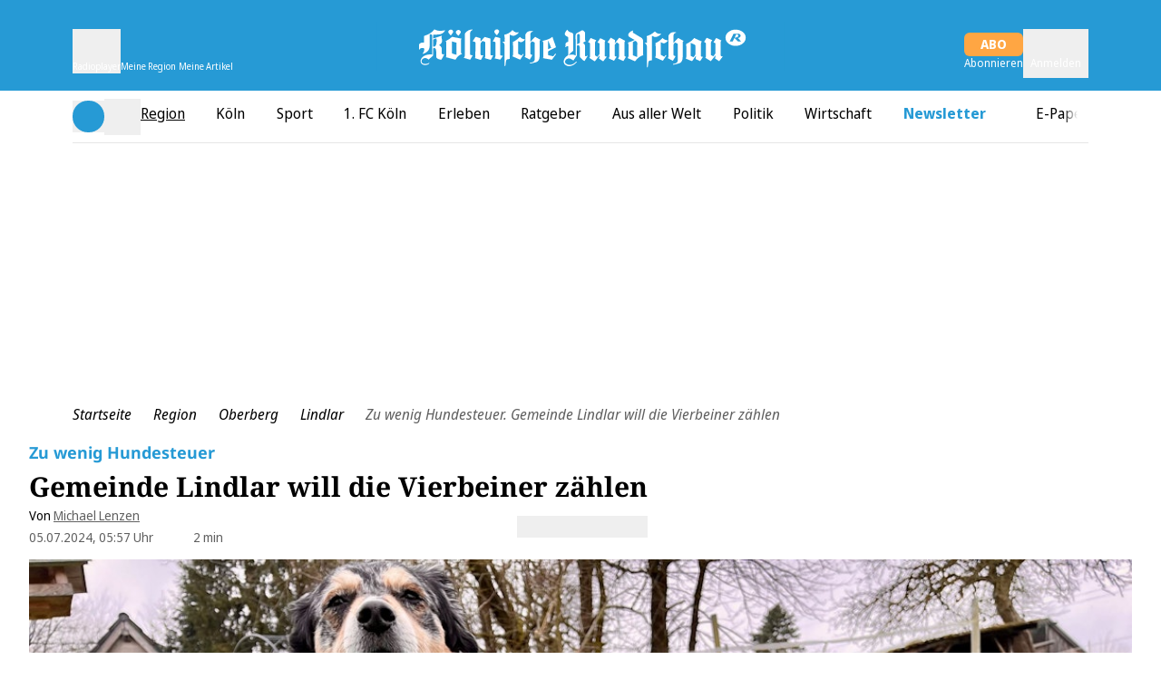

--- FILE ---
content_type: application/javascript
request_url: https://static.rundschau-online.de/__assets/_nuxt/CeeaR-sG.js
body_size: 1740
content:
import{aT as x,R as b,k as I,aU as R,aV as C,aW as f,aX as T,s as _,aY as v,aA as m,i as y,C as A,V as O,af as u,aZ as z,h as j,M as F}from"./C2vzz2UO.js";import{u as M}from"./Dmwf_4GS.js";function N(){const e=b();return x(e.public["nuxt-schema-org"],{scriptAttributes:{}})}function X(e){const t=N(),r={type:"application/ld+json",key:"schema-org-graph",nodes:e,tagPriority:"high",...t.scriptAttributes};if(t?.reactive)return I({script:[r]})}const U=(e,t)=>{const{public:{imgixSecret:r}}=b(),s=R(e),a=C(s.search),n={};n.w=t.width||a.w,n.h=t.height,n.ar=t.aspectRatio,n.fit=t.fit||"crop",n.q=a.q;const o=r+f(s.pathname,n);return n.s=T.hashStr(o),s.protocol+"//"+s.host+f(s.pathname,n)};function i(e,t){return e||(e={}),e._resolver=t,e}function P(e){return i(e,"article")}function W(e){return i(e,"breadcrumb")}function w(e){return i(e,"organization")}function q(e){return i(e,"person")}function E(e){return i(e,"webPage")}function D(e){return i(e,"webSite")}function L(e){return i(e,"searchAction")}const d=F({}),V={express:["https://de-de.facebook.com/EXPRESS.Koeln","https://twitter.com/express24","http://www.youtube.com/user/EXPRTV?sub_confirmation=1","https://www.instagram.com/expresskoeln/","https://www.tiktok.com/@express.queer","https://t.me/s/expressde"],ksta:["https://de-de.facebook.com/ksta","https://twitter.com/KSTA","https://www.youtube.com/user/kstaTV","https://www.instagram.com/ksta_koeln","https://www.tiktok.com/@ksta.de"],"rundschau-online":[]},$=e=>{const t=[{aspectRatio:"1:1",width:1200,height:1200},{aspectRatio:"4:3",width:1200,height:900},{aspectRatio:"16:9",width:1200,height:675}],r=[];if(e)for(const s of e)for(const a of t)s&&r.push(U(s,a));return r},S=()=>{const{t:e}=m();return{"@type":"ContactPoint",email:e("meta_parent_org.contact.email"),telephone:e("meta_parent_org.contact.telephone"),faxNumber:e("meta_parent_org.contact.faxNumber")}},k=()=>{const{t:e}=m();return{"@type":"PostalAddress",addressLocality:e("meta_parent_org.address.addressLocality"),name:e("meta_parent_org.address.name"),postalCode:e("meta_parent_org.address.postalCode"),streetAddress:e("meta_parent_org.address.streetAddress"),addressCountry:e("meta_parent_org.address.addressCountry")}},K=()=>{const{data:e}=_(v()),{t}=m(),{chost:r}=y(),{mandator:s}=A(),a=V[s];return w({"@type":"Organization",name:e.value.siteName,logo:t("meta_og_image",{mandator:s,chost:r}),description:e.value.description,parentOrganization:w({name:t("meta_parent_org.name"),url:t("meta_parent_org.url"),contactPoint:S(),address:k(),sameAs:a})})},Q=()=>{const{data:e}=_(v());return D({name:e.value.siteName,potentialAction:[L({target:"/suche?q={search_term_string}"})]})},Y=({title:e,image:t,url:r,description:s="",type:a=null,hasPart:n=null})=>{const o={name:e,image:t||"",url:r,description:s};return a&&(o["@type"]=a),n&&(o.hasPart=n),E(o)},B=e=>e.map(t=>q({name:`${t.prename} ${t.surname}`,image:t.img?.baseUrl?u()(t.img?.baseUrl,{width:1200,height:1200,format:"jpg"},{provider:"kdm-imgx"}):void 0,sameAs:t.urlPath?[t.urlPath]:void 0})),Z=e=>{const{t}=m();return W({itemListElement:[{name:t("breadcrumbs_home_route_label"),item:"/"},...e.map(({label:r,path:s})=>({name:r,item:s}))]})},J=e=>{if(!e.value)return;const t=e.value.imgs?.length?e.value.imgs.filter(a=>a.baseUrl).map(a=>({"@type":"ImageObject",url:u()(a.baseUrl,{width:1200,height:1200,format:"jpg"},{provider:"kdm-imgx"}),width:a.width,height:a.height,encodingFormat:a.mimeType||"image/jpeg",alternateName:a.altText||void 0,caption:a.caption||void 0,copyrightHolder:a.copyrights?{"@type":"Organization",name:a.copyrights}:void 0})):[],r={"@type":"ImageGallery",name:e.value.title||"Fotogalerie",image:t.length?t:void 0},s=d.value?.hasPart??[];return P({"@type":["NewsArticle"],hasPart:[...s,r]})},ee=(e,t)=>{const{chost:r}=y(),{mandator:s}=A(),{t:a}=m(),n=e.value?.contentRestriction===O,o=n?"False":"True",p=[],l=e.value?.img?.baseUrl;l&&p.push(u()(l,{width:1200,height:630,format:"jpg"},{provider:"kdm-imgx"}));const h=e.value?.contentItems?.filter(c=>M(c)==="normal");return h&&p.push(...h.filter(c=>c.content?.image?.url).map(c=>{const g=c.content?.image;return u()(g.url,{width:1200,height:1200,format:"jpg"},{provider:"kdm-imgx"})})),d.value={"@type":["NewsArticle"],url:`${r}${j().fullPath}`,headline:z(e.value?.seoTitle||""),image:$(p),description:e.value?.description,datePublished:e.value?.publishDate,dateModified:e.value?.publishDate,author:B(t.value)[0],publisher:{"@type":"Organization",sameAs:r,logo:a("meta_og_image",{mandator:s,chost:r}),name:a("open_graph_site_name"),contactPoint:S(),address:k()},isAccessibleForFree:o,hasPart:[n?{"@type":"WebPageElement",cssSelector:".dm-paywall-wrapper",isAccessibleForFree:o}:{isAccessibleForFree:o}]},P(d.value)};export{K as a,Q as b,Y as c,Z as d,ee as e,B as f,J as g,D as h,L as i,X as u};


--- FILE ---
content_type: application/javascript
request_url: https://static.rundschau-online.de/__assets/_nuxt/D3Oxgwq9.js
body_size: 119
content:
import{_ as m}from"./Bdno0Iy-.js";import{d as i,s as r,au as _,c as t,o,f as n,v as l,B as c,g as p,_ as d}from"./C2vzz2UO.js";import"./DDd0KHiK.js";const u={key:0,class:"dm-glomexvideo__heading"},f=i({__name:"ArticleGlomexVideo",props:{item:{},isInHead:{type:Boolean}},setup(h){const{glomexConsent:s}=r(_());return(e,g)=>{const a=m;return o(),t("div",null,[e.item.content?.glomex?.params?.headline?(o(),t("h3",u,c(e.item.content?.glomex?.params?.headline),1)):n("",!0),p(s)?(o(),l(a,{key:1,"is-in-head":e.isInHead,item:e.item},null,8,["is-in-head","item"])):n("",!0)])}}}),v=d(f,[["__scopeId","data-v-0a2af480"]]);export{v as default};


--- FILE ---
content_type: application/javascript
request_url: https://static.rundschau-online.de/__assets/_nuxt/arZ0lrc4.js
body_size: 390
content:
import{_ as f,a as h,b}from"./1ywBdof0.js";import{u as k,g as B}from"./CeeaR-sG.js";import{d as G,av as x,bd as A,j as C,M as I,w as M,c as H,f as i,g as e,o as c,v as S,b as m,q as V,be as w}from"./C2vzz2UO.js";const N={key:0,class:"dm-article-gallery"},E=G({__name:"ArticleImageGalleryContentItem",props:{item:{},isHeaderGallery:{type:Boolean},shouldCollapseOnMobile:{type:Boolean}},async setup(p){let l,o;const u=x(),d=A(w),n=p,_=d.active(),t=C(()=>n.item.content?.gallery?.params?.teaser?.reference?.id),s=I([]),{data:a}=([l,o]=M(()=>V(`image-galleries/${t.value}`,{},!1,"v6")),l=await l,o(),l);return a.value&&a.value.imgs&&s.value.push(...a.value.imgs),a.value&&n.isHeaderGallery&&(u.state.galleryName=a.value.title),k([B(a)]),(r,O)=>{const y=b,g=f,v=h;return e(a)&&e(t)&&e(_)&&e(s)?(c(),H("div",N,[r.isHeaderGallery?i("",!0):(c(),S(y,{key:0,title:e(a)?.title,overline:e(a)?.overline},null,8,["title","overline"])),m(g,{class:"!hidden md:!flex",images:e(s),"gallery-id":e(t)},null,8,["images","gallery-id"]),m(v,{class:"!flex md:!hidden",images:e(s),"gallery-id":e(t),"gallery-title":e(a)?.title,"should-collapse-on-mobile":!!r.shouldCollapseOnMobile},null,8,["images","gallery-id","gallery-title","should-collapse-on-mobile"])])):i("",!0)}}});export{E as _};


--- FILE ---
content_type: application/javascript
request_url: https://static.rundschau-online.de/__assets/_nuxt/B0QXmDFc.js
body_size: -43
content:
import{d as e,c as r,o as a,_ as t}from"./C2vzz2UO.js";const o={class:"dm-article__horizontalrule max-w-sm seperator-bg-light dark:seperator-bg-dark"},s=e({__name:"ArticleSeparator",props:{item:{}},setup(c){return(_,p)=>(a(),r("hr",o))}}),l=t(s,[["__scopeId","data-v-a74a4b72"]]);export{l as default};


--- FILE ---
content_type: application/javascript
request_url: https://static.rundschau-online.de/__assets/_nuxt/5_tuJBL9.js
body_size: 753
content:
import{b8 as C,N as r,l as U,L as x,h as D,b9 as L,ba as O,a7 as P,bb as h,ay as E,M as _,n as G}from"./C2vzz2UO.js";const N=new RegExp("(?<code>\\d+)");async function S(s){let e=null;try{const t=C();e=await $fetch(`${t}/v5/manualredirects${s}`)}catch(t){return console.error("Failed to fetch redirect rule:",t),{to:"",options:null}}if(e&&e.target&&e.target!==s){const t={},i=e?.redirectType.match(N)?.groups??{},n=parseInt(i.code,10);return n&&Object.assign(t,{redirectCode:n}),e?.targetType==="URL"&&Object.assign(t,{external:!0}),{to:e?.target,options:t}}return{to:void 0,options:void 0}}async function H(s,e,t=!0,i=!0,n="v5"){const A=new Map([[r.AUTHOR,"authors"],[r.TAG,"tagpage/path"],[r.ARTICLE_DETAIL,"articles"],[r.TOPIC,"topicpage"],[r.SINGLE_TAG,"tags"],[r.TOPICS,"topics"],[r.HEADLINES,"headlines"]]),u=U(),{setPageData:R}=x(),{ssrContext:$,$handleDownstreamHeaders:m,$i18n:I}=u,a=D();let l=e?.id||a.params.id||"";s===r.TAG&&(l=a.meta.defaultSlug??encodeURIComponent(`${a.params.slug.join("/")}`));const T=`/${n}/${A.get(s)}/${l}`,b=L($?.event);let o=null;const v=O(s,l,e),w=C(),{data:f,error:d}=await P(T,{responseType:"json",params:e,baseURL:w,headers:{"Cache-Control":b||""},key:v,onResponse:c=>{m(c.response.headers)}},"$A7JdEeQuQ6");o=d.value;const g=()=>{if(t)throw E({statusCode:404,statusMessage:I.t("page_not_found")+" "+a.fullPath,fatal:!1});return{data:_(null),error:d}};if(!o){const c=f.value;return i&&R(c,c?.urlPath||"",s,null),{data:f,error:d}}if(!(o.status===404||typeof o.message=="string"&&o.message.includes(": 404")))return g();const{to:p,options:y}=await h(u,S,[a.path]);if(!p)return g();throw h(u,G,[p,y]),E({statusCode:302,statusMessage:`Redirecting to ${p}`,fatal:!1})}export{H as u};


--- FILE ---
content_type: application/javascript
request_url: https://static.rundschau-online.de/__assets/_nuxt/DK_3-zcY.js
body_size: -42
content:
import{d as o,c as s,o as t,K as a,t as l,_ as r}from"./C2vzz2UO.js";const _=o({__name:"Loading",props:{color:{}},setup(p){return(n,e)=>(t(),s("div",{class:a(["lds-ellipsis",`text-${n.color}`])},e[0]||(e[0]=[l("div",null,null,-1),l("div",null,null,-1),l("div",null,null,-1),l("div",null,null,-1)]),2))}}),d=r(_,[["__scopeId","data-v-1beb4e0e"]]);export{d as _};


--- FILE ---
content_type: application/javascript
request_url: https://static.rundschau-online.de/__assets/_nuxt/BEpLhz5j.js
body_size: -191
content:
import{_ as o}from"./Drd0uB1n.js";import"./C2vzz2UO.js";import"./DDd0KHiK.js";export{o as default};


--- FILE ---
content_type: application/javascript
request_url: https://static.rundschau-online.de/__assets/_nuxt/BjTal3xU.js
body_size: 834
content:
import{d,c as _,o as g,K as b,g as p,_ as E,aM as S,i as h,C as O,aN as M}from"./C2vzz2UO.js";var s=(e=>(e.LARGE="large",e.SMALL="small",e.MEDIUM="medium",e.THUMBNAIL="thumbnail",e.NONE="none",e))(s||{});function j(){const e=(o,t)=>`${n(o,t)}`,i={[s.LARGE]:s.MEDIUM,[s.MEDIUM]:s.SMALL,[s.SMALL]:s.THUMBNAIL,[s.THUMBNAIL]:s.NONE,[s.NONE]:s.NONE},n=(o,t)=>t===s.NONE||!o?"":o.formats[t]?o.formats[t].url:n(o,i[t]);return{getStrapiImage:e}}const N=["src","alt"],y=d({__name:"StrapiImage",props:{item:{},format:{},classOverride:{}},setup(e){const{getStrapiImage:i}=j();return(n,o)=>(g(),_("img",{src:p(i)(n.item.image,n.format||p(s).LARGE),alt:n.item.image.alternativeText||n.item.image.caption||"",class:b(n.classOverride||"strapi-image")},null,10,N))}}),L=E(y,[["__scopeId","data-v-c0ffedd8"]]),v=Object.freeze(Object.defineProperty({__proto__:null,default:L},Symbol.toStringTag,{value:"Module"}));function f(e){const i=t=>Object.prototype.toString.call(t)==="[object Object]",n=t=>Object.prototype.toString.call(t)==="[object Array]",o=t=>t.attributes?{id:t.id,...t.attributes}:t;if(n(e))return e.map(t=>f(t));if(i(e)){n(e.data)?e=[...e.data]:i(e.data)?e=o({...e.data}):e.data===null?e=null:e=o(e);for(const t in e)e[t]=f(e[t]);return e}return e}const B=()=>{const e=S();return{find:(a,r,c)=>e(`/${a}`,{method:"GET",params:r,...c}),findOne:(a,r,c,l)=>{typeof r=="object"&&(c=r,r=void 0);const m=[a,r].filter(Boolean).join("/");return e(m,{method:"GET",params:c,...l})},create:(a,r)=>e(`/${a}`,{method:"POST",body:{data:r}}),update:(a,r,c)=>{typeof r=="object"&&(c=r,r=void 0);const l=[a,r].filter(Boolean).join("/");return e(l,{method:"PUT",body:{data:c}})},delete:(a,r)=>{const c=[a,r].filter(Boolean).join("/");return e(c,{method:"DELETE"})}}},A=e=>{window&&(window.centralData={...window?.centralData||{},...e})},I=async(e,i)=>{const{templateBucketUri:n}=h(),{mandator:o}=O();A({mandator:o});try{const u=await import(`${n}/${e}/renderCampaign.js?cacheBuster=${M()}`);return i.value?(u.renderTemplate(i.value,e,n),!0):!1}catch{return console.error("did not find campaign: ",e),!1}};export{s as I,v as S,L as _,I as a,j as b,f as n,B as u};


--- FILE ---
content_type: application/javascript
request_url: https://static.rundschau-online.de/__assets/_nuxt/add5Gg3N.js
body_size: 714
content:
import{d as v,j as l,v as u,o as t,z as h,c as n,e as k,F as s,f as c,E as q,K as S,B as b,A as B,an as C,g as i,ad as D}from"./C2vzz2UO.js";const H={key:0,class:"dm-button-loader"},L={key:2,class:"dm-icon-button__label"},x=v({__name:"Button",props:{tag:{type:[String,Object],required:!1,default:"button"},to:{type:[String,Object],required:!1,default:""},href:{type:String,required:!1,default:""},target:{type:String,required:!1,default:"_self",validator:e=>["_self","_blank","_parent","_top"].includes(e)},variant:{type:String,required:!1,default:"primary",validator:e=>["primary","secondary","cta"].includes(e)},block:{type:Boolean,required:!1,default:!1},disabled:{type:Boolean,required:!1,default:!1},loading:{type:Boolean,required:!1,default:!1},rounded:{type:Boolean,required:!1,default:!1},label:{type:[String,Number],required:!1,default:""},ariaLabel:{type:String,required:!1,default:""},icon:{type:String,required:!1,default:""},iconHover:{type:String,required:!1,default:""},highlight:{type:Boolean,required:!1,default:!1},type:{type:String,required:!1,default:"button",validator:e=>["button","submit","reset"].includes(e)}},setup(e){const a=e,m=l(()=>a.tag==="link"?"div":a.to?"router-link":a.href?"a":a.tag),g=l(()=>a.disabled?{disabled:!0,"aria-disabled":!0,onClick:d=>d.preventDefault(),href:a.href?"#":void 0}:a.to?{to:a.to}:a.href?{href:a.href,target:a.target}:{}),r=l(()=>a.tag==="link"||a.href||a.to||a.tag!=="button"),o=l(()=>a.tag==="button"&&!a.href&&!a.to),y=l(()=>a.icon?{"dm-icon-button":!0,"dm-icon-button--highlight":a.highlight}:{"dm-link":r.value,"dm-link--block":r.value&&a.block,"dm-button":o.value,"dm-button--block":o.value&&a.block,"dm-button--loading":a.loading});return(d,j)=>{const f=q;return t(),u(D(i(m)),C(i(g),{class:i(y),variant:e.rounded?"rounded":e.variant,"aria-busy":e.loading,"aria-disabled":e.disabled,"aria-label":e.ariaLabel||e.label||e.icon,role:e.loading?"status":i(r)?"button":void 0,"aria-live":e.loading?"polite":"",type:i(o)?e.type:void 0}),{default:h(()=>[e.loading?(t(),n("div",H)):e.label||e.icon?(t(),n(s,{key:1},[e.icon?(t(),n(s,{key:0},[e.icon?(t(),u(f,{key:0,name:e.icon,class:S({"dm-icon-wrapper--active":e.iconHover}),"aria-label":e.label||e.icon},null,8,["name","class","aria-label"])):c("",!0),e.icon&&e.iconHover?(t(),u(f,{key:1,name:e.iconHover,class:"dm-icon-wrapper--hover","aria-hidden":!0},null,8,["name"])):c("",!0),e.label?(t(),n("span",L,b(e.label),1)):c("",!0)],64)):(t(),n(s,{key:1},[B(b(e.label),1)],64))],64)):k(d.$slots,"default",{key:2})]),_:3},16,["class","variant","aria-busy","aria-disabled","aria-label","role","aria-live","type"])}}});export{x as _};


--- FILE ---
content_type: application/javascript
request_url: https://static.rundschau-online.de/__assets/_nuxt/Bdno0Iy-.js
body_size: 710
content:
import{d as y,C as _,u as h,aa as x,j as i,k as f,c as s,o,f as c,b as k,g as n,K as v,z,S as j,F as C,_ as b}from"./C2vzz2UO.js";import{u as w}from"./DDd0KHiK.js";const I=["integration-id","playlist-id"],A=y({__name:"GlomexEmbed",props:{item:{},isInHead:{type:Boolean}},setup(m){const{isFlutterApp:r}=_(),l=m,{isMobile:u}=h(),{isExpress:t}=x(),a=i(()=>{if(r&&t.value)return"40599z17miiswkim";switch(l.item.content?.glomex?.params?.playerType){case"single":return t.value&&l.isInHead?!document.referrer&&u?"40599z17miiswkim":"4059a117lsuh8cz9":"2zh3y5k2d2j6eztd5o";case"carousel":return"40599w1hllz4u5kt";case"vertical":return"40599w1hloyjszy6";case"startseite_oben":return"4059a11tm8edorqa";default:return t.value?"4059a117lsuh8cz9":"2zh3y5k2d2j6eztd5o"}}),{activePlaying:p}=w(),d=i(()=>p.value?"!bottom-[40px]":"");{const e=document.createElement("script");e.type="text/javascript",e.id="glomex",e.src="https://player.glomex.com/integration/1/glomex-integration.js",e.async=!0,e.type="module",document.head.appendChild(e),f({link:[{rel:"preload",as:"style",href:`https://player-integration.mes.glomex.cloud/integration/${a.value}/variant.css`,onload:"this.onload=null;this.rel='stylesheet'",key:"glomex"+a.value}],noscript:[{innerHTML:`<link rel="stylesheet" href="https://player-integration.mes.glomex.cloud/integration/${a.value}/variant.css">`}]})}return(e,E)=>{const g=j;return o(),s(C,null,[(e.item.content?.glomex?.params?.playerType==="single"||!e.item.content?.glomex?.params?.playerType)&&n(t)?(o(),s("div",{key:0,id:"sidebar-dock-target",class:v(`${n(r)?"dock-container-placement-flutter":"dock-container-placement"} ${n(d)}`)},null,2)):c("",!0),k(g,null,{default:z(()=>[e.item.content?.glomex?.params?.id?(o(),s("glomex-integration",{key:0,class:"glomex-integration","integration-id":n(a),"playlist-id":e.item.content?.glomex?.params?.id},null,8,I)):c("",!0)]),_:1})],64)}}}),$=b(A,[["__scopeId","data-v-85d707a9"]]);export{$ as _};


--- FILE ---
content_type: application/javascript
request_url: https://static.rundschau-online.de/__assets/_nuxt/CCZArZbG.js
body_size: 351
content:
import{d as m,c as t,o as a,K as f,f as s,t as o,B as i,bi as y,A as _}from"./C2vzz2UO.js";/* empty css        */const v={key:0,class:"error__wrapper text-right"},g={key:0,class:"error"},b=["id","name","value","disabled"],k={class:"input__label"},c=["for"],B={key:0,class:"input__mandatory"},h=m({__name:"TextInput",props:{modelValue:{},title:{},id:{},name:{default:""},value:{default:""},isDisabled:{type:Boolean,default:!1},isMandatory:{type:Boolean,default:!1},error:{type:Boolean,default:!1},errorMsg:{default:""}},emits:["update:modelValue","keyEnter"],setup(d,{emit:u}){const l=u,p=d;return(e,r)=>(a(),t("div",{class:f(["input  flex flex-col-reverse w-full",{input__error:e.errorMsg||e.error}])},[e.errorMsg||e.error?(a(),t("div",v,[e.errorMsg?(a(),t("span",g,i(e.errorMsg),1)):s("",!0)])):s("",!0),o("input",{id:e.id,ref:"inputRef",class:"relative dark:bg-neutral-9",name:e.name,value:p.modelValue,type:"text",disabled:e.isDisabled,onKeyup:r[0]||(r[0]=y(n=>l("keyEnter"),["enter"])),onInput:r[1]||(r[1]=n=>l("update:modelValue",n.target.value))},null,40,b),o("div",k,[o("label",{for:e.id},[_(i(e.title),1),e.isMandatory?(a(),t("sup",B," *")):s("",!0)],8,c)])],2))}});export{h as _};


--- FILE ---
content_type: application/javascript
request_url: https://static.rundschau-online.de/__assets/_nuxt/CxoK-660.js
body_size: 262
content:
import{aR as h,M as y,a8 as p,b7 as k,s as g,a as C}from"./C2vzz2UO.js";const q=h("frequencyStore",()=>{const t=y({}),r=p("frequencyStorage",k);r.value||(r.value={readArticles:[],clickedArticles:[]});const{isLoggedIn:a}=g(C()),n=60,o=e=>{t.value=e},u=(e,s)=>{t.value[e]=s},f=(e,s)=>!t.value[e]||t.value[e].length===0?s:t.value[e].shift().id,d=async e=>{try{const s=await $fetch("/api/frequency/all",{method:"GET"});if(!s.includes(Number(e))){if(s.length>=n){const l=s[s.length-1];await $fetch(`/api/frequency/${l}`,{method:"DELETE"})}await $fetch(`/api/frequency/${e}`,{method:"POST"})}}catch(s){console.error("Error while reading article in user api",s)}},A=async e=>{c(e)||r.value.readArticles.push(e),a.value&&await d(e)},c=e=>r.value&&r.value.readArticles?r.value.readArticles.includes(e):!1,v=e=>{i(e)||r.value.clickedArticles.push(e)},i=e=>r.value&&r.value.clickedArticles?r.value.clickedArticles.includes(e):!1;return{readArticle:A,getArticleIdForTeaserCluster:f,clickedArticle:v,isClickedArticle:i,isReadArticle:c,setArticleIdsForTeaserCluster:u,setTeaserClusterByIds:o}});export{q as u};


--- FILE ---
content_type: application/javascript
request_url: https://static.rundschau-online.de/__assets/_nuxt/iRN40ysI.js
body_size: 2088
content:
const __vite__mapDeps=(i,m=__vite__mapDeps,d=(m.f||(m.f=["./jKAcG11-.js","./C2vzz2UO.js","./entry.DcLZO_pA.css","./ArticleParagraph.D_NVKscP.css","./B4B5OMPj.js","./ArticleSubtitle.7I-Q7OIJ.css","./D3Oxgwq9.js","./Bdno0Iy-.js","./DDd0KHiK.js","./GlomexEmbed.CC826zev.css","./ArticleGlomexVideo.yshZZXe_.css","./buZ7yVFU.js","./CRib_8Kl.js","./ArticleEmbeddedArticle.Cf1CYEvd.css","./C26o45K6.js","./BFdjhd0V.js","./ArticleWebTeaser.BJQqsVg_.css","./HCzoeYTY.js","./ArticleBlockquote.fImSpj1V.css","./B0QXmDFc.js","./ArticleSeparator.ddctpjac.css","./C55aNIiu.js","./ArticleBulletList.wPInKM6N.css","./Dq_W3LKy.js","./ArticleInterviewQuestion.CvEUxGWV.css","./C164VrFv.js","./ArticleImageContentItem.D2hCTX97.css","./9RoEJDpP.js","./Dqcv8h4k.js","./BjTal3xU.js","./useRenderTemplateManagerCampaign.CNCTDUBP.css","./CGAewkHv.js","./ArticleFreeHtmlContentItem.BFnbKDdG.css","./CHgiYHCk.js","./BYjA0Tp_.js","./B38kvh6G.js","./B4NYfhsT.js","./Clo7pnuL.js","./4d0dALmc.js","./CRjHLnoB.js","./ArticleCallToAction.CWFhy2vY.css","./luf6CG-C.js","./DZViTGkU.js","./DtYyAfSx.js","./DhsHEpz-.js","./BtaT1I8R.js","./DsWSmlIL.js","./arZ0lrc4.js","./1ywBdof0.js","./Drd0uB1n.js","./AdContainer.DlKc8KJ_.css","./DYSgiwKU.js","./ExU9U0Le.js","./D576Fu5s.js","./GalleryImageMobile.hKPBiTrn.css","./CeeaR-sG.js","./Dmwf_4GS.js","./DhldtSW7.js","./ArticleInfoBox.DNHwDJI7.css","./kco3rI95.js","./EmbeddedAuthor.CG4mxVSU.css","./BXSFIKK5.js"])))=>i.map(i=>d[i]);
import{d as R,s as c,a as V,ag as L,aJ as k,aa as b,j as A,c as g,o as a,t as l,K as f,f as _,g as o,V as I,F as y,v as s,z as S,b as x,E as B,B as v,aK as w,aL as C,_ as F,al as t,Q as e}from"./C2vzz2UO.js";import{u as $}from"./Dmwf_4GS.js";const z={class:"leading-8 sm:leading-10 text-2xl sm:text-3xl font-serif"},N={class:"flex"},U={class:"block text-lg text-primary dark:text-lightblue font-sans font-bold"},q=R({__name:"ArticleHeaderTitle",props:{currentArticle:{},title:{},showAuthorImage:{type:Boolean}},setup(n){const{isPlusUser:m,isWalletUser:i}=c(V()),{didBuyArticle:p,dateOfPurchaseFor:d}=c(L()),{plus_logo_enabled:T}=c(k()),{isRundschauOnline:E}=b(),h=A(()=>E.value?"rundschau-online_plusBackground":"ksta_plusBackground"),O=A(()=>E.value?"rundschau-online_coin":"ksta_coin");return(r,M)=>{const u=B,D=w,P=C;return a(),g("h2",z,[l("span",{class:f(["flex gap-1 mb-1",{"flex-col md:flex-row":r.currentArticle?.isOpinion??!1}])},[o(i)&&r.currentArticle?.contentRestriction===o(I)&&!o(m)?(a(),g(y,{key:0},[o(i)&&o(p)(r.currentArticle?.id?.toString())?(a(),s(D,{key:0,class:"pointer-events-auto flex items-center",contrast:!0,title:`Freigeschaltet am ${o(d)(r.currentArticle?.id?.toString())?.toLocaleDateString()}`},{default:S(()=>[x(u,{name:"unlockedBackground",class:"text-plus fill-plus",title:`Freigeschaltet am ${o(d)(r.currentArticle?.id?.toString())?.toLocaleDateString()}`,height:20},null,8,["title"])]),_:1},8,["title"])):_("",!0),o(i)&&!o(p)(r.currentArticle?.id?.toString())?(a(),s(u,{key:1,name:o(O),class:"text-plus fill-white flex items-center",height:20},null,8,["name"])):_("",!0)],64)):_("",!0),l("span",N,[r.currentArticle?.contentRestriction===o(I)&&!o(i)&&o(T)?(a(),s(u,{key:0,name:o(h),class:"pr-1 text-plus fill-plus",height:20},null,8,["name"])):_("",!0),r.currentArticle?.badge||(r.currentArticle?.isOpinion??!1)?(a(),s(P,{key:1,badge:r.currentArticle.badge},null,8,["badge"])):_("",!0),l("strong",U,v(r.currentArticle?.titlePrefix),1)])],2),l("span",{style:{"font-weight":"600"},class:f({italic:r.currentArticle?.isOpinion??!1,"force-break hyphens-auto":r.showAuthorImage})},v(r.currentArticle?.title??r.title),3)])}}}),H=F(q,[["__scopeId","data-v-59eda914"]]),J=["glomex","normal","free-html","youtube","vimeo","facebook","gallery-teaser"],K={p:t(()=>e(()=>import("./jKAcG11-.js"),__vite__mapDeps([0,1,2,3]),import.meta.url)),subtitle:t(()=>e(()=>import("./B4B5OMPj.js"),__vite__mapDeps([4,1,2,5]),import.meta.url)),glomex:t(()=>e(()=>import("./D3Oxgwq9.js"),__vite__mapDeps([6,7,1,2,8,9,10]),import.meta.url)),"embedded-article":t(()=>e(()=>import("./buZ7yVFU.js"),__vite__mapDeps([11,1,2,12,13]),import.meta.url)),teaser:t(()=>e(()=>import("./C26o45K6.js"),__vite__mapDeps([14,1,2,15,16]),import.meta.url)),quote:t(()=>e(()=>import("./HCzoeYTY.js"),__vite__mapDeps([17,1,2,18]),import.meta.url)),separator:t(()=>e(()=>import("./B0QXmDFc.js"),__vite__mapDeps([19,1,2,20]),import.meta.url)),"bullet-list":t(()=>e(()=>import("./C55aNIiu.js"),__vite__mapDeps([21,1,2,22]),import.meta.url)),"interview-question":t(()=>e(()=>import("./Dq_W3LKy.js"),__vite__mapDeps([23,1,2,24]),import.meta.url)),normal:t(()=>e(()=>import("./C164VrFv.js"),__vite__mapDeps([25,1,2,15,26]),import.meta.url)),"tm-campaign":t(()=>e(()=>import("./9RoEJDpP.js"),__vite__mapDeps([27,28,1,2,29,30]),import.meta.url)),"free-html":t(()=>e(()=>import("./CGAewkHv.js"),__vite__mapDeps([31,1,2,32]),import.meta.url)),youtube:t(()=>e(()=>import("./CHgiYHCk.js"),__vite__mapDeps([33,34,1,2]),import.meta.url)),vimeo:t(()=>e(()=>import("./B38kvh6G.js"),__vite__mapDeps([35,1,2]),import.meta.url)),tweet:t(()=>e(()=>import("./B4NYfhsT.js"),__vite__mapDeps([36,1,2]),import.meta.url)),instagram:t(()=>e(()=>import("./Clo7pnuL.js"),__vite__mapDeps([37,1,2]),import.meta.url)),"call-to-action":t(()=>e(()=>import("./4d0dALmc.js"),__vite__mapDeps([38,1,2,39,40]),import.meta.url)),tiktok:t(()=>e(()=>import("./luf6CG-C.js"),__vite__mapDeps([41,1,2]),import.meta.url)),facebook:t(()=>e(()=>import("./DZViTGkU.js"),__vite__mapDeps([42,1,2]),import.meta.url)),"ecommerce-widget":t(()=>e(()=>import("./DtYyAfSx.js"),__vite__mapDeps([43,1,2]),import.meta.url)),"sport-widget":t(()=>e(()=>import("./DhsHEpz-.js"),__vite__mapDeps([44,45,1,2]),import.meta.url)),"gallery-teaser":t(()=>e(()=>import("./DsWSmlIL.js"),__vite__mapDeps([46,47,48,1,2,49,8,50,51,52,53,54,55,56]),import.meta.url)),"infobox-include":t(()=>e(()=>import("./DhldtSW7.js"),__vite__mapDeps([57,1,2,56,58]),import.meta.url)),"embedded-author":t(()=>e(()=>import("./kco3rI95.js"),__vite__mapDeps([59,1,2,60]),import.meta.url)),strapiImage:t(()=>e(()=>import("./BjTal3xU.js").then(n=>n.S),__vite__mapDeps([29,1,2,30]),import.meta.url))},Q=n=>{const m=$(n),i=K[m];return i||t(()=>e(()=>import("./BXSFIKK5.js"),__vite__mapDeps([61,1,2]),import.meta.url))};export{H as _,Q as c,J as f};
